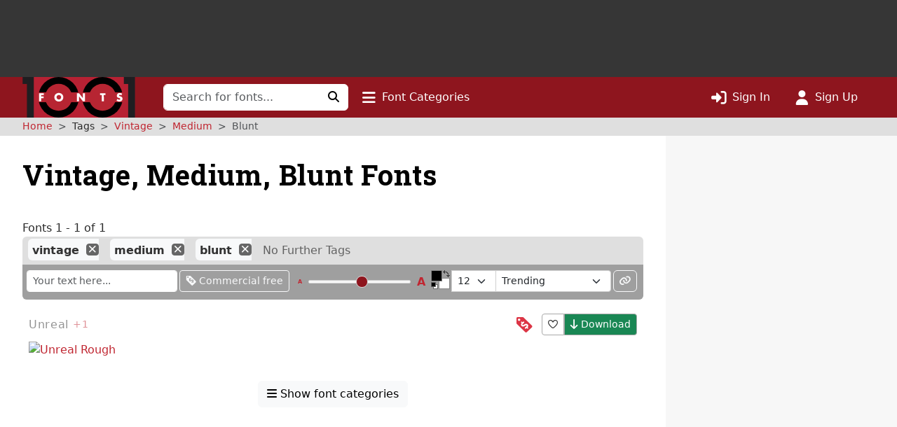

--- FILE ---
content_type: text/html; charset=utf-8
request_url: https://www.google.com/recaptcha/api2/aframe
body_size: 266
content:
<!DOCTYPE HTML><html><head><meta http-equiv="content-type" content="text/html; charset=UTF-8"></head><body><script nonce="pGNuL-Pd2S-HwVmByafgfQ">/** Anti-fraud and anti-abuse applications only. See google.com/recaptcha */ try{var clients={'sodar':'https://pagead2.googlesyndication.com/pagead/sodar?'};window.addEventListener("message",function(a){try{if(a.source===window.parent){var b=JSON.parse(a.data);var c=clients[b['id']];if(c){var d=document.createElement('img');d.src=c+b['params']+'&rc='+(localStorage.getItem("rc::a")?sessionStorage.getItem("rc::b"):"");window.document.body.appendChild(d);sessionStorage.setItem("rc::e",parseInt(sessionStorage.getItem("rc::e")||0)+1);localStorage.setItem("rc::h",'1769213259222');}}}catch(b){}});window.parent.postMessage("_grecaptcha_ready", "*");}catch(b){}</script></body></html>

--- FILE ---
content_type: text/css
request_url: https://st.1001fonts.net/build/common/9152.bd139b95.css
body_size: 6746
content:
:root{--toastify-color-light:#fff;--toastify-color-dark:#121212;--toastify-color-info:#3498db;--toastify-color-success:#07bc0c;--toastify-color-warning:#f1c40f;--toastify-color-error:#e74c3c;--toastify-color-transparent:hsla(0,0%,100%,.7);--toastify-icon-color-info:var(--toastify-color-info);--toastify-icon-color-success:var(--toastify-color-success);--toastify-icon-color-warning:var(--toastify-color-warning);--toastify-icon-color-error:var(--toastify-color-error);--toastify-toast-width:320px;--toastify-toast-offset:16px;--toastify-toast-top:max(var(--toastify-toast-offset),env(safe-area-inset-top));--toastify-toast-right:max(var(--toastify-toast-offset),env(safe-area-inset-right));--toastify-toast-left:max(var(--toastify-toast-offset),env(safe-area-inset-left));--toastify-toast-bottom:max(var(--toastify-toast-offset),env(safe-area-inset-bottom));--toastify-toast-background:#fff;--toastify-toast-min-height:64px;--toastify-toast-max-height:800px;--toastify-toast-bd-radius:6px;--toastify-font-family:sans-serif;--toastify-z-index:9999;--toastify-text-color-light:#757575;--toastify-text-color-dark:#fff;--toastify-text-color-info:#fff;--toastify-text-color-success:#fff;--toastify-text-color-warning:#fff;--toastify-text-color-error:#fff;--toastify-spinner-color:#616161;--toastify-spinner-color-empty-area:#e0e0e0;--toastify-color-progress-light:linear-gradient(90deg,#4cd964,#5ac8fa,#007aff,#34aadc,#5856d6,#ff2d55);--toastify-color-progress-dark:#bb86fc;--toastify-color-progress-info:var(--toastify-color-info);--toastify-color-progress-success:var(--toastify-color-success);--toastify-color-progress-warning:var(--toastify-color-warning);--toastify-color-progress-error:var(--toastify-color-error);--toastify-color-progress-bgo:0.2}.Toastify__toast-container{box-sizing:border-box;color:#fff;padding:4px;position:fixed;-webkit-transform:translateZ(var(--toastify-z-index));width:var(--toastify-toast-width);z-index:var(--toastify-z-index)}.Toastify__toast-container--top-left{left:var(--toastify-toast-left);top:var(--toastify-toast-top)}.Toastify__toast-container--top-center{left:50%;top:var(--toastify-toast-top);transform:translateX(-50%)}.Toastify__toast-container--top-right{right:var(--toastify-toast-right);top:var(--toastify-toast-top)}.Toastify__toast-container--bottom-left{bottom:var(--toastify-toast-bottom);left:var(--toastify-toast-left)}.Toastify__toast-container--bottom-center{bottom:var(--toastify-toast-bottom);left:50%;transform:translateX(-50%)}.Toastify__toast-container--bottom-right{bottom:var(--toastify-toast-bottom);right:var(--toastify-toast-right)}@media only screen and (max-width:480px){.Toastify__toast-container{left:env(safe-area-inset-left);margin:0;padding:0;width:100vw}.Toastify__toast-container--top-center,.Toastify__toast-container--top-left,.Toastify__toast-container--top-right{top:env(safe-area-inset-top);transform:translateX(0)}.Toastify__toast-container--bottom-center,.Toastify__toast-container--bottom-left,.Toastify__toast-container--bottom-right{bottom:env(safe-area-inset-bottom);transform:translateX(0)}.Toastify__toast-container--rtl{left:auto;right:env(safe-area-inset-right)}}.Toastify__toast{--y:0;border-radius:var(--toastify-toast-bd-radius);box-shadow:0 4px 12px rgba(0,0,0,.1);box-sizing:border-box;cursor:default;direction:ltr;display:flex;font-family:var(--toastify-font-family);justify-content:space-between;margin-bottom:1rem;max-height:var(--toastify-toast-max-height);min-height:var(--toastify-toast-min-height);overflow:hidden;padding:8px;position:relative;touch-action:none;z-index:0}.Toastify__toast--stacked{position:absolute;transform:translate3d(0,var(--y),0) scale(var(--s));transition:transform .3s;width:100%}.Toastify__toast--stacked[data-collapsed] .Toastify__close-button,.Toastify__toast--stacked[data-collapsed] .Toastify__toast-body{transition:opacity .1s}.Toastify__toast--stacked[data-collapsed=false]{overflow:visible}.Toastify__toast--stacked[data-collapsed=true]:not(:last-child)>*{opacity:0}.Toastify__toast--stacked:after{bottom:100%;content:"";height:calc(var(--g)*1px);left:0;position:absolute;right:0}.Toastify__toast--stacked[data-pos=top]{top:0}.Toastify__toast--stacked[data-pos=bot]{bottom:0}.Toastify__toast--stacked[data-pos=bot].Toastify__toast--stacked:before{transform-origin:top}.Toastify__toast--stacked[data-pos=top].Toastify__toast--stacked:before{transform-origin:bottom}.Toastify__toast--stacked:before{bottom:0;content:"";height:100%;left:0;position:absolute;right:0;transform:scaleY(3);z-index:-1}.Toastify__toast--rtl{direction:rtl}.Toastify__toast--close-on-click{cursor:pointer}.Toastify__toast-body{align-items:center;display:flex;flex:1 1 auto;margin:auto 0;padding:6px}.Toastify__toast-body>div:last-child{flex:1;word-break:break-word}.Toastify__toast-icon{display:flex;flex-shrink:0;margin-inline-end:10px;width:20px}.Toastify--animate{animation-duration:.5s;animation-fill-mode:both}.Toastify--animate-icon{animation-duration:.3s;animation-fill-mode:both}@media only screen and (max-width:480px){.Toastify__toast{border-radius:0;margin-bottom:0}}.Toastify__toast-theme--dark{background:var(--toastify-color-dark);color:var(--toastify-text-color-dark)}.Toastify__toast-theme--colored.Toastify__toast--default,.Toastify__toast-theme--light{background:var(--toastify-color-light);color:var(--toastify-text-color-light)}.Toastify__toast-theme--colored.Toastify__toast--info{background:var(--toastify-color-info);color:var(--toastify-text-color-info)}.Toastify__toast-theme--colored.Toastify__toast--success{background:var(--toastify-color-success);color:var(--toastify-text-color-success)}.Toastify__toast-theme--colored.Toastify__toast--warning{background:var(--toastify-color-warning);color:var(--toastify-text-color-warning)}.Toastify__toast-theme--colored.Toastify__toast--error{background:var(--toastify-color-error);color:var(--toastify-text-color-error)}.Toastify__progress-bar-theme--light{background:var(--toastify-color-progress-light)}.Toastify__progress-bar-theme--dark{background:var(--toastify-color-progress-dark)}.Toastify__progress-bar--info{background:var(--toastify-color-progress-info)}.Toastify__progress-bar--success{background:var(--toastify-color-progress-success)}.Toastify__progress-bar--warning{background:var(--toastify-color-progress-warning)}.Toastify__progress-bar--error{background:var(--toastify-color-progress-error)}.Toastify__progress-bar-theme--colored.Toastify__progress-bar--error,.Toastify__progress-bar-theme--colored.Toastify__progress-bar--info,.Toastify__progress-bar-theme--colored.Toastify__progress-bar--success,.Toastify__progress-bar-theme--colored.Toastify__progress-bar--warning{background:var(--toastify-color-transparent)}.Toastify__close-button{align-self:flex-start;background:transparent;border:none;color:#fff;cursor:pointer;opacity:.7;outline:none;padding:0;transition:.3s ease;z-index:1}.Toastify__close-button--light{color:#000;opacity:.3}.Toastify__close-button>svg{fill:currentColor;height:16px;width:14px}.Toastify__close-button:focus,.Toastify__close-button:hover{opacity:1}@keyframes Toastify__trackProgress{0%{transform:scaleX(1)}to{transform:scaleX(0)}}.Toastify__progress-bar{border-bottom-left-radius:var(--toastify-toast-bd-radius);bottom:0;height:100%;left:0;opacity:.7;position:absolute;transform-origin:left;width:100%;z-index:var(--toastify-z-index)}.Toastify__progress-bar--animated{animation:Toastify__trackProgress linear 1 forwards}.Toastify__progress-bar--controlled{transition:transform .2s}.Toastify__progress-bar--rtl{border-bottom-left-radius:0;border-bottom-right-radius:var(--toastify-toast-bd-radius);left:auto;right:0;transform-origin:right}.Toastify__progress-bar--wrp{border-bottom-left-radius:var(--toastify-toast-bd-radius);bottom:0;height:5px;left:0;position:absolute;width:100%}.Toastify__progress-bar--wrp[data-hidden=true]{opacity:0}.Toastify__progress-bar--bg{height:100%;opacity:var(--toastify-color-progress-bgo);width:100%}.Toastify__spinner{animation:Toastify__spin .65s linear infinite;border:2px solid;border-color:var(--toastify-spinner-color-empty-area);border-radius:100%;border-right-color:var(--toastify-spinner-color);box-sizing:border-box;height:20px;width:20px}@keyframes Toastify__bounceInRight{0%,60%,75%,90%,to{animation-timing-function:cubic-bezier(.215,.61,.355,1)}0%{opacity:0;transform:translate3d(3000px,0,0)}60%{opacity:1;transform:translate3d(-25px,0,0)}75%{transform:translate3d(10px,0,0)}90%{transform:translate3d(-5px,0,0)}to{transform:none}}@keyframes Toastify__bounceOutRight{20%{opacity:1;transform:translate3d(-20px,var(--y),0)}to{opacity:0;transform:translate3d(2000px,var(--y),0)}}@keyframes Toastify__bounceInLeft{0%,60%,75%,90%,to{animation-timing-function:cubic-bezier(.215,.61,.355,1)}0%{opacity:0;transform:translate3d(-3000px,0,0)}60%{opacity:1;transform:translate3d(25px,0,0)}75%{transform:translate3d(-10px,0,0)}90%{transform:translate3d(5px,0,0)}to{transform:none}}@keyframes Toastify__bounceOutLeft{20%{opacity:1;transform:translate3d(20px,var(--y),0)}to{opacity:0;transform:translate3d(-2000px,var(--y),0)}}@keyframes Toastify__bounceInUp{0%,60%,75%,90%,to{animation-timing-function:cubic-bezier(.215,.61,.355,1)}0%{opacity:0;transform:translate3d(0,3000px,0)}60%{opacity:1;transform:translate3d(0,-20px,0)}75%{transform:translate3d(0,10px,0)}90%{transform:translate3d(0,-5px,0)}to{transform:translateZ(0)}}@keyframes Toastify__bounceOutUp{20%{transform:translate3d(0,calc(var(--y) - 10px),0)}40%,45%{opacity:1;transform:translate3d(0,calc(var(--y) + 20px),0)}to{opacity:0;transform:translate3d(0,-2000px,0)}}@keyframes Toastify__bounceInDown{0%,60%,75%,90%,to{animation-timing-function:cubic-bezier(.215,.61,.355,1)}0%{opacity:0;transform:translate3d(0,-3000px,0)}60%{opacity:1;transform:translate3d(0,25px,0)}75%{transform:translate3d(0,-10px,0)}90%{transform:translate3d(0,5px,0)}to{transform:none}}@keyframes Toastify__bounceOutDown{20%{transform:translate3d(0,calc(var(--y) - 10px),0)}40%,45%{opacity:1;transform:translate3d(0,calc(var(--y) + 20px),0)}to{opacity:0;transform:translate3d(0,2000px,0)}}.Toastify__bounce-enter--bottom-left,.Toastify__bounce-enter--top-left{animation-name:Toastify__bounceInLeft}.Toastify__bounce-enter--bottom-right,.Toastify__bounce-enter--top-right{animation-name:Toastify__bounceInRight}.Toastify__bounce-enter--top-center{animation-name:Toastify__bounceInDown}.Toastify__bounce-enter--bottom-center{animation-name:Toastify__bounceInUp}.Toastify__bounce-exit--bottom-left,.Toastify__bounce-exit--top-left{animation-name:Toastify__bounceOutLeft}.Toastify__bounce-exit--bottom-right,.Toastify__bounce-exit--top-right{animation-name:Toastify__bounceOutRight}.Toastify__bounce-exit--top-center{animation-name:Toastify__bounceOutUp}.Toastify__bounce-exit--bottom-center{animation-name:Toastify__bounceOutDown}@keyframes Toastify__zoomIn{0%{opacity:0;transform:scale3d(.3,.3,.3)}50%{opacity:1}}@keyframes Toastify__zoomOut{0%{opacity:1}50%{opacity:0;transform:translate3d(0,var(--y),0) scale3d(.3,.3,.3)}to{opacity:0}}.Toastify__zoom-enter{animation-name:Toastify__zoomIn}.Toastify__zoom-exit{animation-name:Toastify__zoomOut}@keyframes Toastify__flipIn{0%{animation-timing-function:ease-in;opacity:0;transform:perspective(400px) rotateX(90deg)}40%{animation-timing-function:ease-in;transform:perspective(400px) rotateX(-20deg)}60%{opacity:1;transform:perspective(400px) rotateX(10deg)}80%{transform:perspective(400px) rotateX(-5deg)}to{transform:perspective(400px)}}@keyframes Toastify__flipOut{0%{transform:translate3d(0,var(--y),0) perspective(400px)}30%{opacity:1;transform:translate3d(0,var(--y),0) perspective(400px) rotateX(-20deg)}to{opacity:0;transform:translate3d(0,var(--y),0) perspective(400px) rotateX(90deg)}}.Toastify__flip-enter{animation-name:Toastify__flipIn}.Toastify__flip-exit{animation-name:Toastify__flipOut}@keyframes Toastify__slideInRight{0%{transform:translate3d(110%,0,0);visibility:visible}to{transform:translate3d(0,var(--y),0)}}@keyframes Toastify__slideInLeft{0%{transform:translate3d(-110%,0,0);visibility:visible}to{transform:translate3d(0,var(--y),0)}}@keyframes Toastify__slideInUp{0%{transform:translate3d(0,110%,0);visibility:visible}to{transform:translate3d(0,var(--y),0)}}@keyframes Toastify__slideInDown{0%{transform:translate3d(0,-110%,0);visibility:visible}to{transform:translate3d(0,var(--y),0)}}@keyframes Toastify__slideOutRight{0%{transform:translate3d(0,var(--y),0)}to{transform:translate3d(110%,var(--y),0);visibility:hidden}}@keyframes Toastify__slideOutLeft{0%{transform:translate3d(0,var(--y),0)}to{transform:translate3d(-110%,var(--y),0);visibility:hidden}}@keyframes Toastify__slideOutDown{0%{transform:translate3d(0,var(--y),0)}to{transform:translate3d(0,500px,0);visibility:hidden}}@keyframes Toastify__slideOutUp{0%{transform:translate3d(0,var(--y),0)}to{transform:translate3d(0,-500px,0);visibility:hidden}}.Toastify__slide-enter--bottom-left,.Toastify__slide-enter--top-left{animation-name:Toastify__slideInLeft}.Toastify__slide-enter--bottom-right,.Toastify__slide-enter--top-right{animation-name:Toastify__slideInRight}.Toastify__slide-enter--top-center{animation-name:Toastify__slideInDown}.Toastify__slide-enter--bottom-center{animation-name:Toastify__slideInUp}.Toastify__slide-exit--bottom-left,.Toastify__slide-exit--top-left{animation-duration:.3s;animation-name:Toastify__slideOutLeft;animation-timing-function:ease-in}.Toastify__slide-exit--bottom-right,.Toastify__slide-exit--top-right{animation-duration:.3s;animation-name:Toastify__slideOutRight;animation-timing-function:ease-in}.Toastify__slide-exit--top-center{animation-duration:.3s;animation-name:Toastify__slideOutUp;animation-timing-function:ease-in}.Toastify__slide-exit--bottom-center{animation-duration:.3s;animation-name:Toastify__slideOutDown;animation-timing-function:ease-in}@keyframes Toastify__spin{0%{transform:rotate(0deg)}to{transform:rotate(1turn)}}:root{--f-spinner-width:36px;--f-spinner-height:36px;--f-spinner-color-1:rgba(0,0,0,.1);--f-spinner-color-2:rgba(17,24,28,.8);--f-spinner-stroke:2.75}.f-spinner{height:var(--f-spinner-height);margin:auto;padding:0;width:var(--f-spinner-width)}.f-spinner svg{animation:f-spinner-rotate 2s linear infinite;height:100%;vertical-align:top;width:100%}.f-spinner svg *{stroke-width:var(--f-spinner-stroke);fill:none}.f-spinner svg :first-child{stroke:var(--f-spinner-color-1)}.f-spinner svg :last-child{stroke:var(--f-spinner-color-2);animation:f-spinner-dash 2s ease-in-out infinite}@keyframes f-spinner-rotate{to{transform:rotate(1turn)}}@keyframes f-spinner-dash{0%{stroke-dasharray:1,150;stroke-dashoffset:0}50%{stroke-dasharray:90,150;stroke-dashoffset:-35}to{stroke-dasharray:90,150;stroke-dashoffset:-124}}.f-throwOutUp{animation:var(--f-throw-out-duration,.175s) ease-out both f-throwOutUp}.f-throwOutDown{animation:var(--f-throw-out-duration,.175s) ease-out both f-throwOutDown}@keyframes f-throwOutUp{to{opacity:0;transform:translate3d(0,calc(var(--f-throw-out-distance, 150px)*-1),0)}}@keyframes f-throwOutDown{to{opacity:0;transform:translate3d(0,var(--f-throw-out-distance,150px),0)}}.f-zoomInUp{animation:var(--f-transition-duration,.2s) ease .1s both f-zoomInUp}.f-zoomOutDown{animation:var(--f-transition-duration,.2s) ease both f-zoomOutDown}@keyframes f-zoomInUp{0%{opacity:0;transform:scale(.975) translate3d(0,16px,0)}to{opacity:1;transform:scale(1) translateZ(0)}}@keyframes f-zoomOutDown{to{opacity:0;transform:scale(.975) translate3d(0,16px,0)}}.f-fadeIn{animation:var(--f-transition-duration,.2s) var(--f-transition-easing,ease) var(--f-transition-delay,0s) both f-fadeIn;z-index:2}.f-fadeOut{animation:var(--f-transition-duration,.2s) var(--f-transition-easing,ease) var(--f-transition-delay,0s) both f-fadeOut;z-index:1}@keyframes f-fadeIn{0%{opacity:0}to{opacity:1}}@keyframes f-fadeOut{to{opacity:0}}.f-fadeFastIn{animation:var(--f-transition-duration,.2s) ease-out both f-fadeFastIn;z-index:2}.f-fadeFastOut{animation:var(--f-transition-duration,.1s) ease-out both f-fadeFastOut;z-index:2}@keyframes f-fadeFastIn{0%{opacity:.75}to{opacity:1}}@keyframes f-fadeFastOut{to{opacity:0}}.f-fadeSlowIn{animation:var(--f-transition-duration,.5s) ease both f-fadeSlowIn;z-index:2}.f-fadeSlowOut{animation:var(--f-transition-duration,.5s) ease both f-fadeSlowOut;z-index:1}@keyframes f-fadeSlowIn{0%{opacity:0}to{opacity:1}}@keyframes f-fadeSlowOut{to{opacity:0}}.f-crossfadeIn{animation:var(--f-transition-duration,.2s) ease-out both f-crossfadeIn;z-index:2}.f-crossfadeOut{animation:calc(var(--f-transition-duration, .2s)*.5) linear .1s both f-crossfadeOut;z-index:1}@keyframes f-crossfadeIn{0%{opacity:0}to{opacity:1}}@keyframes f-crossfadeOut{to{opacity:0}}.f-slideIn.from-next{animation:var(--f-transition-duration,.85s) cubic-bezier(.16,1,.3,1) f-slideInNext}.f-slideIn.from-prev{animation:var(--f-transition-duration,.85s) cubic-bezier(.16,1,.3,1) f-slideInPrev}.f-slideOut.to-next{animation:var(--f-transition-duration,.85s) cubic-bezier(.16,1,.3,1) f-slideOutNext}.f-slideOut.to-prev{animation:var(--f-transition-duration,.85s) cubic-bezier(.16,1,.3,1) f-slideOutPrev}@keyframes f-slideInPrev{0%{transform:translateX(100%)}to{transform:translateZ(0)}}@keyframes f-slideInNext{0%{transform:translateX(-100%)}to{transform:translateZ(0)}}@keyframes f-slideOutNext{to{transform:translateX(-100%)}}@keyframes f-slideOutPrev{to{transform:translateX(100%)}}.f-classicIn.from-next{animation:var(--f-transition-duration,.85s) cubic-bezier(.16,1,.3,1) f-classicInNext;z-index:2}.f-classicIn.from-prev{animation:var(--f-transition-duration,.85s) cubic-bezier(.16,1,.3,1) f-classicInPrev;z-index:2}.f-classicOut.to-next{animation:var(--f-transition-duration,.85s) cubic-bezier(.16,1,.3,1) f-classicOutNext;z-index:1}.f-classicOut.to-prev{animation:var(--f-transition-duration,.85s) cubic-bezier(.16,1,.3,1) f-classicOutPrev;z-index:1}@keyframes f-classicInNext{0%{opacity:0;transform:translateX(-75px)}to{opacity:1;transform:translateZ(0)}}@keyframes f-classicInPrev{0%{opacity:0;transform:translateX(75px)}to{opacity:1;transform:translateZ(0)}}@keyframes f-classicOutNext{to{opacity:0;transform:translateX(-75px)}}@keyframes f-classicOutPrev{to{opacity:0;transform:translateX(75px)}}:root{--f-button-width:40px;--f-button-height:40px;--f-button-border:0;--f-button-border-radius:0;--f-button-color:#374151;--f-button-bg:#f8f8f8;--f-button-hover-bg:#e0e0e0;--f-button-active-bg:#d0d0d0;--f-button-shadow:none;--f-button-transition:all 0.15s ease;--f-button-transform:none;--f-button-svg-width:20px;--f-button-svg-height:20px;--f-button-svg-stroke-width:1.5;--f-button-svg-fill:none;--f-button-svg-filter:none;--f-button-svg-disabled-opacity:0.65}.f-button{align-items:center;background:var(--f-button-bg);border:var(--f-button-border);border-radius:var(--f-button-border-radius);box-shadow:var(--f-button-shadow);box-sizing:content-box;color:var(--f-button-color);cursor:pointer;display:flex;height:var(--f-button-height);justify-content:center;margin:0;padding:0;pointer-events:all;position:relative;transition:var(--f-button-transition);width:var(--f-button-width)}@media(hover:hover){.f-button:hover:not([disabled]){background-color:var(--f-button-hover-bg);color:var(--f-button-hover-color)}}.f-button:active:not([disabled]){background-color:var(--f-button-active-bg)}.f-button:focus:not(:focus-visible){outline:none}.f-button:focus-visible{box-shadow:inset 0 0 0 var(--f-button-outline,2px) var(--f-button-outline-color,var(--f-button-color));outline:none}.f-button svg{height:var(--f-button-svg-height);width:var(--f-button-svg-width);fill:var(--f-button-svg-fill);stroke:currentColor;stroke-width:var(--f-button-svg-stroke-width);stroke-linecap:round;stroke-linejoin:round;filter:var(--f-button-svg-filter);pointer-events:none;transform:var(--f-button-transform);transition:opacity .15s ease}.f-button[disabled]{cursor:default}.f-button[disabled] svg{opacity:var(--f-button-svg-disabled-opacity)}.f-carousel__nav .f-button.is-next,.f-carousel__nav .f-button.is-prev,.fancybox__nav .f-button.is-next,.fancybox__nav .f-button.is-prev{position:absolute;z-index:1}.is-horizontal .f-carousel__nav .f-button.is-next,.is-horizontal .f-carousel__nav .f-button.is-prev,.is-horizontal .fancybox__nav .f-button.is-next,.is-horizontal .fancybox__nav .f-button.is-prev{top:50%;transform:translateY(-50%)}.is-horizontal .f-carousel__nav .f-button.is-prev,.is-horizontal .fancybox__nav .f-button.is-prev{left:var(--f-button-prev-pos)}.is-horizontal .f-carousel__nav .f-button.is-next,.is-horizontal .fancybox__nav .f-button.is-next{right:var(--f-button-next-pos)}.is-horizontal.is-rtl .f-carousel__nav .f-button.is-prev,.is-horizontal.is-rtl .fancybox__nav .f-button.is-prev{left:auto;right:var(--f-button-next-pos)}.is-horizontal.is-rtl .f-carousel__nav .f-button.is-next,.is-horizontal.is-rtl .fancybox__nav .f-button.is-next{left:var(--f-button-prev-pos);right:auto}.is-vertical .f-carousel__nav .f-button.is-next,.is-vertical .f-carousel__nav .f-button.is-prev,.is-vertical .fancybox__nav .f-button.is-next,.is-vertical .fancybox__nav .f-button.is-prev{left:50%;top:auto;transform:translateX(-50%)}.is-vertical .f-carousel__nav .f-button.is-prev,.is-vertical .fancybox__nav .f-button.is-prev{top:var(--f-button-next-pos)}.is-vertical .f-carousel__nav .f-button.is-next,.is-vertical .fancybox__nav .f-button.is-next{bottom:var(--f-button-next-pos)}.is-vertical .f-carousel__nav .f-button.is-next svg,.is-vertical .f-carousel__nav .f-button.is-prev svg,.is-vertical .fancybox__nav .f-button.is-next svg,.is-vertical .fancybox__nav .f-button.is-prev svg{transform:rotate(90deg)}.f-carousel__nav .f-button:disabled,.fancybox__nav .f-button:disabled{pointer-events:none}html.with-fancybox{overflow:visible;scroll-behavior:auto;width:auto}html.with-fancybox body{touch-action:none}html.with-fancybox body.hide-scrollbar{margin-right:calc(var(--fancybox-body-margin, 0px) + var(--fancybox-scrollbar-compensate, 0px));overflow:hidden!important;overscroll-behavior-y:none;width:auto}.fancybox__container{--fancybox-color:#dbdbdb;--fancybox-hover-color:#fff;--fancybox-bg:rgba(24,24,27,.98);--fancybox-slide-gap:10px;--f-spinner-width:50px;--f-spinner-height:50px;--f-spinner-color-1:hsla(0,0%,100%,.1);--f-spinner-color-2:#bbb;--f-spinner-stroke:3.65;bottom:0;box-sizing:border-box;color:#f8f8f8;direction:ltr;display:flex;flex-direction:column;left:0;margin:0;padding:0;position:fixed;right:0;top:0;-webkit-tap-highlight-color:rgba(0,0,0,0);outline:none;overflow:visible;transform-origin:top left;z-index:var(--fancybox-zIndex,1050);-webkit-text-size-adjust:100%;text-size-adjust:100%;overscroll-behavior-y:contain}.fancybox__container *,.fancybox__container :after,.fancybox__container :before{box-sizing:inherit}.fancybox__container::backdrop{background-color:transparent}.fancybox__backdrop{background:var(--fancybox-bg);bottom:0;left:0;opacity:var(--fancybox-opacity,1);position:fixed;right:0;top:0;will-change:opacity;z-index:-1}.fancybox__carousel{box-sizing:border-box;flex:1;min-height:0;overflow-x:clip;overflow-y:visible;position:relative;z-index:10}.fancybox__viewport{height:100%;width:100%}.fancybox__viewport.is-draggable{cursor:move;cursor:grab}.fancybox__viewport.is-dragging{cursor:move;cursor:grabbing}.fancybox__track{display:flex;height:100%;margin:0 auto}.fancybox__slide{align-items:center;backface-visibility:hidden;display:flex;flex:0 0 auto;flex-direction:column;height:100%;margin:0 var(--fancybox-slide-gap) 0 0;overflow:auto;overscroll-behavior:contain;padding:4px;position:relative;transform:translateZ(0);width:100%}.fancybox__container:not(.is-compact) .fancybox__slide.has-close-btn{padding-top:40px}.fancybox__slide.has-html5video,.fancybox__slide.has-iframe,.fancybox__slide.has-image,.fancybox__slide.has-video{overflow:hidden}.fancybox__slide.has-image.is-animating,.fancybox__slide.has-image.is-selected{overflow:visible}.fancybox__slide:after,.fancybox__slide:before{content:"";flex:0 0 0;margin:auto}.fancybox__backdrop:empty,.fancybox__slide:empty,.fancybox__track:empty,.fancybox__viewport:empty{display:block}.fancybox__content{align-self:center;background:var(--fancybox-content-bg,#fff);border-radius:0;color:var(--fancybox-content-color,#374151);cursor:default;display:flex;flex-direction:column;margin:0;max-width:100%;padding:2rem;position:relative;z-index:20}.is-loading .fancybox__content{opacity:0}.is-draggable .fancybox__content{cursor:move;cursor:grab}.can-zoom_in .fancybox__content{cursor:zoom-in}.can-zoom_out .fancybox__content{cursor:zoom-out}.is-dragging .fancybox__content{cursor:move;cursor:grabbing}.fancybox__content [contenteditable],.fancybox__content [data-selectable]{cursor:auto}.fancybox__slide.has-image>.fancybox__content{backface-visibility:hidden;background:transparent;background-position:50%;background-repeat:no-repeat;background-size:contain;min-height:1px;padding:0;transform:translateZ(0);transition:none}.fancybox__slide.has-image>.fancybox__content>picture>img{height:auto;max-height:100%;width:100%}.is-animating .fancybox__content,.is-dragging .fancybox__content{will-change:transform,width,height}.fancybox-image{display:block;filter:blur(0);height:100%;margin:auto;min-height:0;-o-object-fit:contain;object-fit:contain;-webkit-user-select:none;-moz-user-select:none;user-select:none;width:100%}.fancybox__caption{align-self:center;color:var(--fancybox-color,currentColor);cursor:auto;flex-shrink:0;line-height:1.375;margin:0;max-width:100%;opacity:var(--fancybox-opacity,1);overflow-wrap:anywhere;padding:14px 0 4px;visibility:visible}.is-closing .fancybox__caption,.is-loading .fancybox__caption{opacity:0;visibility:hidden}.is-compact .fancybox__caption{padding-bottom:0}.f-button.is-close-btn{--f-button-svg-stroke-width:2;position:absolute;right:8px;top:0;z-index:40}.fancybox__content>.f-button.is-close-btn{--f-button-width:34px;--f-button-height:34px;--f-button-border-radius:4px;--f-button-color:var(--fancybox-color,#fff);--f-button-hover-color:var(--fancybox-color,#fff);--f-button-bg:transparent;--f-button-hover-bg:transparent;--f-button-active-bg:transparent;--f-button-svg-width:22px;--f-button-svg-height:22px;opacity:.75;position:absolute;right:0;top:-38px}.is-loading .fancybox__content>.f-button.is-close-btn{visibility:hidden}.is-zooming-out .fancybox__content>.f-button.is-close-btn{visibility:hidden}.fancybox__content>.f-button.is-close-btn:hover{opacity:1}.fancybox__footer{margin:0;padding:0;position:relative}.fancybox__footer .fancybox__caption{opacity:var(--fancybox-opacity,1);padding:24px;transition:all .25s ease;width:100%}.is-compact .fancybox__footer{background:rgba(24,24,27,.5);bottom:0;left:0;position:absolute;right:0;z-index:20}.is-compact .fancybox__footer .fancybox__caption{padding:12px}.is-compact .fancybox__content>.f-button.is-close-btn{--f-button-border-radius:50%;--f-button-color:#fff;--f-button-hover-color:#fff;--f-button-outline-color:#000;--f-button-bg:rgba(0,0,0,.6);--f-button-active-bg:rgba(0,0,0,.6);--f-button-hover-bg:rgba(0,0,0,.6);--f-button-svg-width:18px;--f-button-svg-height:18px;--f-button-svg-filter:none;right:5px;top:5px}.fancybox__nav{--f-button-width:50px;--f-button-height:50px;--f-button-border:0;--f-button-border-radius:50%;--f-button-color:var(--fancybox-color);--f-button-hover-color:var(--fancybox-hover-color);--f-button-bg:transparent;--f-button-hover-bg:rgba(24,24,27,.3);--f-button-active-bg:rgba(24,24,27,.5);--f-button-shadow:none;--f-button-transition:all 0.15s ease;--f-button-transform:none;--f-button-svg-width:26px;--f-button-svg-height:26px;--f-button-svg-stroke-width:2.5;--f-button-svg-fill:none;--f-button-svg-filter:drop-shadow(1px 1px 1px rgba(24,24,27,.5));--f-button-svg-disabled-opacity:0.65;--f-button-next-pos:1rem;--f-button-prev-pos:1rem;opacity:var(--fancybox-opacity,1)}.fancybox__nav .f-button:before{bottom:-30px;content:"";left:-20px;position:absolute;right:-20px;top:-30px;z-index:1}.is-idle .fancybox__nav,.is-idle.is-compact .fancybox__footer{animation:f-fadeOut .15s ease-out both}.is-idle.is-compact .fancybox__footer{pointer-events:none}.fancybox__slide>.f-spinner{cursor:pointer;left:50%;margin:var(--f-spinner-top,calc(var(--f-spinner-width)*-.5)) 0 0 var(--f-spinner-left,calc(var(--f-spinner-height)*-.5));position:absolute;top:50%;z-index:30}.fancybox-protected{bottom:0;right:0}.fancybox-ghost,.fancybox-protected{left:0;position:absolute;top:0;-webkit-user-select:none;-moz-user-select:none;user-select:none;z-index:40}.fancybox-ghost{height:100%;min-height:0;-o-object-fit:contain;object-fit:contain;pointer-events:none;width:100%}.fancybox-focus-guard{opacity:0;outline:none;pointer-events:none;position:fixed}.fancybox__container:not([aria-hidden]){opacity:0}.fancybox__container.is-animated[aria-hidden=false] .fancybox__carousel>:not(.fancybox__viewport),.fancybox__container.is-animated[aria-hidden=false] .fancybox__slide>:not(.fancybox__content),.fancybox__container.is-animated[aria-hidden=false]>:not(.fancybox__backdrop,.fancybox__carousel){animation:var(--f-interface-enter-duration,.25s) ease .1s backwards f-fadeIn}.fancybox__container.is-animated[aria-hidden=false] .fancybox__backdrop{animation:var(--f-backdrop-enter-duration,.35s) ease backwards f-fadeIn}.fancybox__container.is-animated[aria-hidden=true] .fancybox__carousel>:not(.fancybox__viewport),.fancybox__container.is-animated[aria-hidden=true] .fancybox__slide>:not(.fancybox__content),.fancybox__container.is-animated[aria-hidden=true]>:not(.fancybox__backdrop,.fancybox__carousel){animation:var(--f-interface-exit-duration,.15s) ease forwards f-fadeOut}.fancybox__container.is-animated[aria-hidden=true] .fancybox__backdrop{animation:var(--f-backdrop-exit-duration,.35s) ease forwards f-fadeOut}.has-html5video .fancybox__content,.has-iframe .fancybox__content,.has-map .fancybox__content,.has-pdf .fancybox__content,.has-vimeo .fancybox__content,.has-youtube .fancybox__content{flex-shrink:1;max-width:100%;min-height:1px;overflow:visible}.has-iframe .fancybox__content,.has-map .fancybox__content,.has-pdf .fancybox__content{height:90%;width:calc(100% - 120px)}.fancybox__container.is-compact .has-iframe .fancybox__content,.fancybox__container.is-compact .has-map .fancybox__content,.fancybox__container.is-compact .has-pdf .fancybox__content{height:100%;width:100%}.has-html5video .fancybox__content,.has-vimeo .fancybox__content,.has-youtube .fancybox__content{height:540px;max-height:100%;max-width:100%;width:960px}.has-html5video .fancybox__content,.has-map .fancybox__content,.has-pdf .fancybox__content,.has-vimeo .fancybox__content,.has-youtube .fancybox__content{background:rgba(24,24,27,.9);color:#fff;padding:0}.has-map .fancybox__content{background:#e5e3df}.fancybox__html5video,.fancybox__iframe{background:transparent;border:0;display:block;height:100%;width:100%}.fancybox-placeholder{border:0!important;clip:rect(1px,1px,1px,1px)!important;clip-path:inset(50%)!important;height:1px!important;margin:-1px!important;overflow:hidden!important;padding:0!important;position:absolute!important;white-space:nowrap!important;width:1px!important}.f-carousel__thumbs{--f-thumb-width:96px;--f-thumb-height:72px;--f-thumb-outline:0;--f-thumb-outline-color:#5eb0ef;--f-thumb-opacity:1;--f-thumb-hover-opacity:1;--f-thumb-selected-opacity:1;--f-thumb-border-radius:2px;--f-thumb-offset:0px;--f-button-next-pos:0;--f-button-prev-pos:0}.f-carousel__thumbs.is-classic{--f-thumb-gap:8px;--f-thumb-opacity:0.5;--f-thumb-hover-opacity:1;--f-thumb-selected-opacity:1}.f-carousel__thumbs.is-modern{--f-thumb-gap:4px;--f-thumb-extra-gap:16px;--f-thumb-clip-width:46px}.f-thumbs{flex:0 0 auto;margin:0;overflow:hidden;position:relative;-webkit-tap-highlight-color:rgba(0,0,0,0);perspective:1000px;transform:translateZ(0);-webkit-user-select:none;-moz-user-select:none;user-select:none}.f-thumbs .f-spinner{background-image:linear-gradient(#ebeff2,#e2e8f0);border-radius:2px;height:100%;left:0;position:absolute;top:0;width:100%;z-index:-1}.f-thumbs .f-spinner svg{display:none}.f-thumbs.is-vertical{height:100%}.f-thumbs__viewport{height:auto;overflow:hidden;transform:translateZ(0);width:100%}.f-thumbs__track{display:flex}.f-thumbs__slide{align-items:center;box-sizing:content-box;cursor:pointer;display:flex;flex:0 0 auto;height:var(--f-thumb-height);justify-content:center;margin:0;overflow:visible;padding:0;position:relative;width:var(--f-thumb-width)}.f-thumbs__slide.is-loading img{opacity:0}.is-classic .f-thumbs__viewport{height:100%}.is-modern .f-thumbs__track{width:-moz-max-content;width:max-content}.is-modern .f-thumbs__track:before{bottom:0;content:"";cursor:pointer;left:calc((var(--f-thumb-clip-width, 0))*-.5);position:absolute;top:0;width:calc(var(--width, 0)*1px + var(--f-thumb-clip-width, 0))}.is-modern .f-thumbs__slide{pointer-events:none;transform:translate3d(calc(var(--shift, 0)*-1px),0,0);transition:none;width:var(--f-thumb-clip-width)}.is-modern.is-resting .f-thumbs__slide{transition:transform .33s ease}.is-modern.is-resting .f-thumbs__slide__button{transition:clip-path .33s ease}.is-using-tab .is-modern .f-thumbs__slide:focus-within{filter:drop-shadow(-1px 0 0 var(--f-thumb-outline-color)) drop-shadow(2px 0 0 var(--f-thumb-outline-color)) drop-shadow(0 -1px 0 var(--f-thumb-outline-color)) drop-shadow(0 2px 0 var(--f-thumb-outline-color))}.f-thumbs__slide__button{-webkit-appearance:none;-moz-appearance:none;appearance:none;background:transparent;border:0;border-radius:var(--f-thumb-border-radius);cursor:pointer;height:100%;margin:0 -100%;opacity:var(--f-thumb-opacity);outline:none;overflow:hidden;padding:0;pointer-events:auto;position:relative;touch-action:manipulation;transition:opacity .2s ease;width:var(--f-thumb-width)}.f-thumbs__slide__button:hover{opacity:var(--f-thumb-hover-opacity)}.f-thumbs__slide__button:focus:not(:focus-visible){outline:none}.f-thumbs__slide__button:focus-visible{opacity:var(--f-thumb-selected-opacity);outline:none}.is-modern .f-thumbs__slide__button{--clip-path:inset(0 calc((var(--f-thumb-width, 0) - var(--f-thumb-clip-width, 0))*(1 - var(--progress, 0))*0.5) round var(--f-thumb-border-radius,0));clip-path:var(--clip-path)}.is-classic .is-nav-selected .f-thumbs__slide__button{opacity:var(--f-thumb-selected-opacity)}.is-classic .is-nav-selected .f-thumbs__slide__button:after{animation:f-fadeIn .2s ease-out;border:var(--f-thumb-outline,0) solid var(--f-thumb-outline-color,transparent);border-radius:var(--f-thumb-border-radius);bottom:0;content:"";height:auto;left:0;position:absolute;right:0;top:0;z-index:10}.f-thumbs__slide__img{border-radius:var(--f-thumb-border-radius);bottom:0;box-sizing:border-box;height:100%;left:0;margin:0;-o-object-fit:cover;object-fit:cover;overflow:hidden;padding:var(--f-thumb-offset);pointer-events:none;position:absolute;right:0;top:0;width:100%}.f-thumbs.is-horizontal .f-thumbs__track{padding:8px 0 12px}.f-thumbs.is-horizontal .f-thumbs__slide{margin:0 var(--f-thumb-gap) 0 0}.f-thumbs.is-vertical .f-thumbs__track{flex-wrap:wrap;padding:0 8px}.f-thumbs.is-vertical .f-thumbs__slide{margin:0 0 var(--f-thumb-gap) 0}.fancybox__thumbs{--f-thumb-width:96px;--f-thumb-height:72px;--f-thumb-border-radius:2px;--f-thumb-outline:2px;--f-thumb-outline-color:#ededed;opacity:var(--fancybox-opacity,1);position:relative;transition:max-height .35s cubic-bezier(.23,1,.32,1)}.fancybox__thumbs.is-classic{--f-thumb-gap:8px;--f-thumb-opacity:0.5;--f-thumb-hover-opacity:1}.fancybox__thumbs.is-classic .f-spinner{background-image:linear-gradient(hsla(0,0%,100%,.1),hsla(0,0%,100%,.05))}.fancybox__thumbs.is-modern{--f-thumb-gap:4px;--f-thumb-extra-gap:16px;--f-thumb-clip-width:46px;--f-thumb-opacity:1;--f-thumb-hover-opacity:1}.fancybox__thumbs.is-modern .f-spinner{background-image:linear-gradient(hsla(0,0%,100%,.1),hsla(0,0%,100%,.05))}.fancybox__thumbs.is-horizontal{padding:0 var(--f-thumb-gap)}.fancybox__thumbs.is-vertical{padding:var(--f-thumb-gap) 0}.is-compact .fancybox__thumbs{--f-thumb-width:64px;--f-thumb-clip-width:32px;--f-thumb-height:48px;--f-thumb-extra-gap:10px}.fancybox__thumbs.is-masked{max-height:0!important}.is-closing .fancybox__thumbs{transition:none!important}.fancybox__toolbar{--f-progress-color:var(--fancybox-color,hsla(0,0%,100%,.94));--f-button-width:46px;--f-button-height:46px;--f-button-color:var(--fancybox-color);--f-button-hover-color:var(--fancybox-hover-color);--f-button-bg:rgba(24,24,27,.65);--f-button-hover-bg:rgba(70,70,73,.65);--f-button-active-bg:rgba(90,90,93,.65);--f-button-border-radius:0;--f-button-svg-width:24px;--f-button-svg-height:24px;--f-button-svg-stroke-width:1.5;--f-button-svg-filter:drop-shadow(1px 1px 1px rgba(24,24,27,.15));--f-button-svg-fill:none;--f-button-svg-disabled-opacity:0.65;color:var(--fancybox-color,currentColor);display:flex;flex-direction:row;font-family:-apple-system,BlinkMacSystemFont,Segoe UI Adjusted,Segoe UI,Liberation Sans,sans-serif;justify-content:space-between;margin:0;opacity:var(--fancybox-opacity,1);padding:0;pointer-events:none;text-shadow:var(--fancybox-toolbar-text-shadow,1px 1px 1px rgba(0,0,0,.5));z-index:20}.fancybox__toolbar :focus-visible{z-index:1}.fancybox__toolbar.is-absolute,.is-compact .fancybox__toolbar{left:0;position:absolute;right:0;top:0}.is-idle .fancybox__toolbar{animation:f-fadeOut .15s ease-out both;pointer-events:none}.fancybox__toolbar__column{align-content:flex-start;display:flex;flex-direction:row;flex-wrap:wrap}.fancybox__toolbar__column.is-left,.fancybox__toolbar__column.is-right{flex-basis:0;flex-grow:1}.fancybox__toolbar__column.is-right{display:flex;flex-wrap:nowrap;justify-content:flex-end}.fancybox__infobar{font-size:17px;font-variant-numeric:tabular-nums;line-height:var(--f-button-height);padding:0 5px;text-align:center;-webkit-font-smoothing:subpixel-antialiased;cursor:default;-webkit-user-select:none;-moz-user-select:none;user-select:none}.fancybox__infobar span{padding:0 5px}.fancybox__infobar:not(:first-child):not(:last-child){background:var(--f-button-bg)}[data-fancybox-toggle-slideshow]{position:relative}[data-fancybox-toggle-slideshow] .f-progress{height:100%;opacity:.3}[data-fancybox-toggle-slideshow] svg g:first-child{display:flex}[data-fancybox-toggle-slideshow] svg g:last-child{display:none}.has-slideshow [data-fancybox-toggle-slideshow] svg g:first-child{display:none}.has-slideshow [data-fancybox-toggle-slideshow] svg g:last-child{display:flex}[data-fancybox-toggle-fullscreen] svg g:first-child{display:flex}[data-fancybox-toggle-fullscreen] svg g:last-child{display:none}:fullscreen [data-fancybox-toggle-fullscreen] svg g:first-child{display:none}:fullscreen [data-fancybox-toggle-fullscreen] svg g:last-child{display:flex}.f-progress{background:var(--f-progress-color,var(--f-carousel-theme-color,#0091ff));height:3px;left:0;pointer-events:none;position:absolute;right:0;top:0;transform:scaleX(0);transform-origin:0;transition-property:transform;transition-timing-function:linear;-webkit-user-select:none;-moz-user-select:none;user-select:none;z-index:30}

--- FILE ---
content_type: application/javascript
request_url: https://st.1001fonts.net/build/common/9555.7f8aa3cf.js
body_size: 8700
content:
"use strict";(self.webpackChunk_1001fonts=self.webpackChunk_1001fonts||[]).push([[9555],{1714:(e,t,a)=>{a.r(t),a.d(t,{CharBox:()=>i});a(42762),a(62953);var r=a(96540),o=a(5556),n=a.n(o),s=a(17082);const i=(0,r.forwardRef)((e,t)=>{let{char:a,fontFamily:o,className:n,onClick:i,onDoubleClick:l,fontSize:c=s.defaultFontSize,onMouseEnter:d,onMouseLeave:u,onMouseDown:p,onMouseUp:h,disabled:f=!1,baseLabel:m=null,highlight:g=!1,tooltip:y="",inlineMessage:b=null}=e;const[E,v]=(0,r.useState)(!1),C=(0,r.useCallback)(()=>{v(!0),setTimeout(()=>v(!1),1e3)},[]);(0,r.useImperativeHandle)(t,()=>({showFeedback:C}),[C]);const S=(0,r.useCallback)(async()=>{try{await navigator.clipboard.writeText(a),C()}catch(e){console.error("Failed to copy character:",e)}},[a,C]),T=f?void 0:i||S;return r.createElement("div",{className:"char-box  ".concat(null!=n?n:"").trim(),onClick:T,onDoubleClick:l,onMouseEnter:d,onMouseLeave:u,role:"cell",title:y,onMouseDown:p,onMouseUp:h,style:g?{outline:"2px solid #0d6efd",position:"relative"}:{position:"relative"}},m&&r.createElement("div",{className:"group-base-label"},m),E&&r.createElement("div",{className:"copied-feedback"},"Copied!"),r.createElement("div",{className:"char-letter",style:{fontFamily:o,fontSize:c}},a),r.createElement("div",{className:"default-char"},a),b&&r.createElement("div",{className:"char-inline-message","data-testid":"char-inline-message"},b))});i.displayName="CharBox",i.propTypes={char:n().string.isRequired,fontFamily:n().string.isRequired,className:n().string,onClick:n().func,onDoubleClick:n().func,fontSize:n().number,onMouseEnter:n().func,onMouseLeave:n().func,onMouseDown:n().func,onMouseUp:n().func,disabled:n().bool,baseLabel:n().string,highlight:n().bool,tooltip:n().string,inlineMessage:n().string}},15028:(e,t,a)=>{a.d(t,{z:()=>s});var r=a(74692),o=a.n(r),n=a(74692);function s(e){e instanceof n||(e=o()(e)),e.find("img[data-src]").each(async(e,t)=>{const a=o()(t);a.attr("src",a.data("src")),a.on("load",()=>a.removeAttr("data-src"))})}},17082:(e,t,a)=>{a.r(t),a.d(t,{defaultFontSize:()=>y,destroy:()=>_,init:()=>k});a(62953);var r=a(96540),o=a(5338),n=a(5556),s=a.n(n),i=a(1761),l=a(25615),c=a(63211),d=a(1714),u=a(88032),p=a(83124),h=a(93007),f=a(42086),m=a(76595),g=a(12735);const y=48,b=(0,r.lazy)(()=>a.e(1150).then(a.bind(a,31150)).then(e=>({default:e.CharBoxEditor}))),E=(0,r.lazy)(()=>Promise.resolve().then(a.bind(a,91182)).then(e=>({default:e.CharmapAdminProvider}))),v=()=>r.createElement("div",{className:"d-flex mx-1 px-1 align-items-center"},r.createElement(f.BorderSpinner,{className:"me-1"}),m.z.trans("js.loading-charmap")),C=e=>{let{error:t}=e;return r.createElement(g.A,{className:"mx-1",variant:"danger"},"Error: ",t.message)};C.propTypes={error:s().object.isRequired};const S=e=>{let{niceId:t,isAdmin:a,charsPerPage:o}=e;return r.createElement(u.CharmapProvider,{niceId:t,isAdmin:a,charsPerPage:o},r.createElement(T,null))};S.propTypes={niceId:s().string.isRequired,isAdmin:s().bool.isRequired,charsPerPage:s().number.isRequired};const T=()=>{const{data:e,error:t,isPending:a,isAdmin:o,charsPerPage:n,niceId:s,fontSize:i}=(0,u.useCharmap)(),[f,m]=(0,r.useState)(n);(0,r.useEffect)(()=>()=>{e&&e.font&&(0,u.unloadFontFace)(e.font)},[e]);const g=(0,r.useCallback)(()=>{m(e=>e+n)},[n]);if(a&&!e)return r.createElement(v,null);if(t)return r.createElement(C,{error:t});const y=e.data,S=y.chars.slice(0,f);return r.createElement(r.Fragment,null,r.createElement(h.ConditionalWrapper,{condition:o,wrapper:e=>r.createElement(E,{niceId:s},e)},o&&r.createElement(p.CharmapAdminButtons,null),r.createElement(w,{chars:S},S.map((t,a)=>o?r.createElement(b,{key:a,char:t,fontFamily:e.fontFaceName,fontData:y,fontSize:i}):r.createElement(d.CharBox,{key:a,char:t,fontFamily:e.fontFaceName,fontSize:i}))),y.chars.length>f&&r.createElement("div",{className:"show-more-charmap"},r.createElement(l.A,{type:"button",id:"show-more-characters",variant:"secondary",onClick:g},r.createElement(c.FontawesomeIcon,{faIcon:"plus"})," Show more characters"))))},w=e=>{let{chars:t,children:a}=e;const{calculateFontSize:o}=(0,u.useCharmap)(),n=(0,r.useRef)(null),s=(0,r.useCallback)((e,t)=>{o(e,t)},[o]);return(0,r.useEffect)(()=>{t.length&&s(n.current,t)},[t,t.length,s]),r.createElement("div",{className:"charmap-container",ref:n},a)};w.propTypes={chars:s().arrayOf(s().string).isRequired,children:s().oneOfType([s().arrayOf(s().node),s().node]).isRequired};const k=e=>{const t=e.dataset.niceid,a=!!e.dataset.isAdmin,n=(0,i.intval)(e.dataset.charsPerPage,10),s=o.createRoot(e);return s.render(r.createElement(S,{niceId:t,isAdmin:a,charsPerPage:n})),s},_=e=>{e.unmount()}},57294:(e,t,a)=>{a.r(t),a.d(t,{calculateCharLetterFontSize:()=>r});a(27495);const r=function(e,t){let a=arguments.length>2&&void 0!==arguments[2]?arguments[2]:window;if(e.length===t.length){var r,o;let t=e.filter(e=>/[A-Za-z]/.test(e.textContent));0===t.length&&(t=e.filter(e=>e.textContent).slice(0,5));let n=0,s=0,i=null!==(r=t[0])&&void 0!==r?r:null,l=null!==(o=t[0])&&void 0!==o?o:null;t.forEach(e=>{n<e.offsetHeight&&(n=e.offsetHeight,i=e),s<e.offsetWidth&&(s=e.offsetWidth,l=e)});let c=parseFloat(a.getComputedStyle(i).fontSize);const d=.7;if(i.offsetHeight>d*i.parentNode.offsetHeight||l.offsetWidth>d*l.parentNode.offsetWidth)for(;i.offsetHeight>d*i.parentNode.offsetHeight||l.offsetWidth>d*l.parentNode.offsetWidth;)c--,i.style.fontSize=c+"px",l.style.fontSize=c+"px";else for(;i.offsetHeight<d*i.parentNode.offsetHeight&&l.offsetWidth<d*l.parentNode.offsetWidth;)if(c++,i.style.fontSize=c+"px",l.style.fontSize=c+"px",i.offsetHeight>d*i.parentNode.offsetHeight||l.offsetWidth>d*l.parentNode.offsetWidth){c--,i.style.fontSize=c+"px",l.style.fontSize=c+"px";break}return c}return 0}},68662:(e,t,a)=>{a.d(t,{$S:()=>C,Ah:()=>v,_h:()=>w,_t:()=>S,kp:()=>T});a(62953);var r=a(74692),o=a.n(r),n=(a(25792),a(72125),a(15028)),s=a(5519),i=a(95928);function l(e,t,a){return(t=function(e){var t=function(e,t){if("object"!=typeof e||!e)return e;var a=e[Symbol.toPrimitive];if(void 0!==a){var r=a.call(e,t||"default");if("object"!=typeof r)return r;throw new TypeError("@@toPrimitive must return a primitive value.")}return("string"===t?String:Number)(e)}(e,"string");return"symbol"==typeof t?t:t+""}(t))in e?Object.defineProperty(e,t,{value:a,enumerable:!0,configurable:!0,writable:!0}):e[t]=a,e}const c=e=>{s.o.dispatchEvent(i.A.UPDATE_ADDED_ILLUSTRATIONS_COUNT,e)},d={dots:!0,infinite:!0,focusOnSelect:!0,speed:300,slidesToShow:3,centerMode:!0,variableWidth:!0,responsive:[{breakpoint:2560,settings:{slidesToShow:1}}]};class u{constructor(){l(this,"init",()=>{if(this.carousel.length){this.initCarousel(),s.o.addEventListener(i.A.ILLUSTRATION_ADDED,e=>{this.addIllustration(e.data.carousel_item)}),s.o.addEventListener(i.A.ILLUSTRATION_DELETED,e=>{this.removeIllustration(e.data.id)}),s.o.addEventListener(i.A.ILLUSTRATION_REORDER,e=>{let{data:t}=e;return this.reorderSlides(t)});const e=o()(".illustration-manager");if(e.length){this.carousel.find(".slick-arrow,.slick-dots").hover(()=>{e.hide()},()=>{e.show()})}}}),l(this,"addIllustration",e=>{this.carousel.slick("unslick"),this.carousel.append(e),this.initCarousel(),this.carousel.slick("slickGoTo",0),c(1)}),l(this,"removeIllustration",e=>{this.carousel.slick("getSlick").$slides.each((t,a)=>{const r=o()(a),n=r.find("[data-illustration-id]");n.length&&n.data("illustrationId")===e&&this.carousel.slick("slickRemove",r.data("slickIndex"))}),c(-1),this.updateSlidesToShow()}),l(this,"updateSlidesToShow",()=>{const e=this.carousel.slick("slickGetOption","slidesToShow");this.carousel.find("img").length-1<=e&&this.carousel.slick("slickSetOption","slidesToShow",1,!0)}),l(this,"reorderSlides",e=>{let{newOrder:t}=e;this.carousel.slick("unslick");const a=this.carousel.find("[data-illustration-id]");this.carousel.empty();const r={};a.each((e,a)=>{const o=a.querySelector("img").alt.split(" ").at(-1),n=t.findIndex(e=>e===parseInt(o));r[n]=a});let o=Object.values(r);this.carousel.append(o),this.initCarousel(),this.carousel.slick("slickGoTo",0)})}get carousel(){return this._carousel||(this._carousel=o()(".carousel")),this._carousel}get numImages(){return this.carousel.find("img").length}initCarousel(){const e=function(e){let t=arguments.length>1&&void 0!==arguments[1]?arguments[1]:1;return Object.assign({},d,{slidesToShow:e>d.slidesToShow?d.slidesToShow:t})}(this.numImages);this.carousel.slick(e)}}var p=a(96604),h=a(17082),f=a(46134);const m=e=>o()(e.currentTarget),g=o()("#browsing-toolbar"),y="sticky";let b=!1,E=!1;function v(){b=!0}function C(){b=!1}function S(){return b}function T(){E=!0}function w(){return E}const k=e=>e.parent().find(".preview"),_=e=>{const t=k(m(e));if(g.hasClass("is-sticky")&&(e=>{const t=e.getBoundingClientRect();return t.top>=0&&t.left>=0&&t.bottom<=(window.innerHeight||document.documentElement.clientHeight)&&t.right<=(window.innerWidth||document.documentElement.clientWidth)})(t[0])){t.offset().top-o()(window).scrollTop()<=108&&(a=t.data("top")-108,o()("html, body").animate({scrollTop:a,easing:"linear",duration:400},0))}var a},O=e=>{const t=m(e);(0,n.z)(t),(e=>{const t=e.find(".typeface-charmap");if(t.length){const a=(0,h.init)(t[0]);e.data("charmapRoot",a)}})(t)},A=async()=>{const e=document.querySelectorAll(".typeface-extra-info");e.length&&[...e].map(e=>{var t;f.SD.getOrCreateInstance(e,{toggle:!1}),(t=k(o()(e))).data("top",t.offset().top),e.addEventListener("show.bs.collapse",e=>{O(e);const t=e.target.id,a=t.substring(t.indexOf("_")+1);o()("."+t+"_btn").addClass("button-active");const r=o()("."+t+"_triangle");r&&r.show(),document.querySelectorAll('.typeface-extra-info[data-ref="'.concat(a,'"]')).forEach(e=>{e.id!==t&&f.SD.getOrCreateInstance(e,{toggle:!1}).hide()})}),e.addEventListener("shown.bs.collapse",e=>P(m(e))),e.addEventListener("hide.bs.collapse",e=>{_(e);const t=e.target.id;o()("."+t+"_btn").removeClass("button-active");const a=o()("."+t+"_triangle");a&&a.hide()}),e.addEventListener("hidden.bs.collapse",e=>G(m(e))),e.addEventListener("hidden.bs.collapse",e=>(e=>{const t=e.find(".typeface-charmap"),a=e.data("charmapRoot");t.length&&a&&(0,h.destroy)(a)})(m(e)))})},P=e=>{k(e).addClass(y)},G=e=>{k(e).removeClass(y)};(new u).init(),Promise.all([a.e(3898),a.e(7246),a.e(1271),a.e(1963)]).then(a.bind(a,56287)).then(e=>{let{init:t}=e;t()}),Promise.all([a.e(3898),a.e(4130),a.e(1271),a.e(6877),a.e(9287),a.e(2166)]).then(a.bind(a,15623)).then(e=>{let{init:t}=e;t()}),Promise.all([a.e(3898),a.e(1143),a.e(4882)]).then(a.bind(a,54882)).then(e=>{let{init:t}=e;t()}),Promise.all([a.e(3898),a.e(6523)]).then(a.bind(a,66523)).then(e=>{let{init:t}=e;t("author-typefaces")}),Promise.all([a.e(197),a.e(7620)]).then(a.bind(a,17620)).then(e=>{let{init:t}=e;t()}),A(),(async()=>{const e=o()(".btn-download"),t="typeface-download";e.length&&(s.o.addEventListener(t,()=>{(0,p.m)("downloads_counter",!0,e=>{s.o.dispatchEvent(i.A.UPDATE_NUMBER_DOWNLOADS,e)})}),e.on("click",()=>s.o.dispatchEvent(t)))})()},83124:(e,t,a)=>{a.r(t),a.d(t,{CharmapAdminButtons:()=>m});var r=a(85064),o=a(70616),n=a(25615),s=a(96540),i=a(91182),l=a(88032),c=a(76595),d=a(36052),u=a(23524),p=a(53679),h=a(5556),f=a.n(h);const m=()=>{const{isPending:e}=(0,l.useCharmap)(),{clear:t,selected:a,updateDuplicate:n,updateDemo:u,updateIcon:p,updateUppercase:h,updateLowercase:f,updateSmallcap:m,updatePotentiallyBogus:y,updateValid:b,resetChars:E,groupMode:v,setGroupMode:C}=(0,i.useCharmapAdmin)();return(0,s.useEffect)(()=>{const e=e=>{if("g"!==e.key)if("Escape"!==e.key){if(a.length)switch(e.key){case"b":n();break;case"d":u();break;case"i":p();break;case"u":h();break;case"l":f();break;case"s":m();break;case"v":b();break;case"n":y();break;case"c":E()}}else v?C(!1):a.length&&t();else C(!v)};return document.addEventListener("keydown",e),()=>{document.removeEventListener("keydown",e)}},[t,v,E,a.length,C,n,u,p,h,f,m,y,b]),s.createElement(r.A,{className:"charmap-admin-buttons"},s.createElement(o.A,{className:"ms-1 mx-1"},s.createElement(g,{id:"duplicate-btn",variant:"danger",onClick:n,disabled:e,text:c.z.trans("font-details.charmaps.editor.buttons.duplicate.text"),tooltip:c.z.trans("font-details.charmaps.editor.buttons.duplicate.tooltip")}),s.createElement(g,{id:"demo-btn",variant:"secondary",onClick:u,disabled:e,text:c.z.trans("font-details.charmaps.editor.buttons.demo.text"),tooltip:c.z.trans("font-details.charmaps.editor.buttons.demo.tooltip")}),s.createElement(g,{id:"icon-btn",onClick:p,disabled:e,text:c.z.trans("font-details.charmaps.editor.buttons.icon.text"),tooltip:c.z.trans("font-details.charmaps.editor.buttons.icon.tooltip")}),s.createElement(g,{id:"uppercase-btn",onClick:h,disabled:e,text:c.z.trans("font-details.charmaps.editor.buttons.uppercase.text"),tooltip:c.z.trans("font-details.charmaps.editor.buttons.uppercase.tooltip")}),s.createElement(g,{id:"lowercase-btn",onClick:f,disabled:e,text:c.z.trans("font-details.charmaps.editor.buttons.lowercase.text"),tooltip:c.z.trans("font-details.charmaps.editor.buttons.lowercase.tooltip")}),s.createElement(g,{id:"smallcap-btn",onClick:m,disabled:e,text:c.z.trans("font-details.charmaps.editor.buttons.smallcap.text"),tooltip:c.z.trans("font-details.charmaps.editor.buttons.smallcap.tooltip")}),s.createElement(g,{id:"valid-btn",variant:"success",onClick:b,disabled:e,text:c.z.trans("font-details.charmaps.editor.buttons.valid.text"),tooltip:c.z.trans("font-details.charmaps.editor.buttons.valid.tooltip")}),s.createElement(g,{id:"potentially-bogus-btn",variant:"warning",onClick:y,disabled:e,text:c.z.trans("font-details.charmaps.editor.buttons.potentially-bogus.text"),tooltip:c.z.trans("font-details.charmaps.editor.buttons.potentially-bogus.tooltip")}),s.createElement(g,{id:"reset-btn",variant:"outline-secondary",onClick:E,disabled:e,text:c.z.trans("font-details.charmaps.editor.buttons.reset.text"),tooltip:c.z.trans("font-details.charmaps.editor.buttons.reset.tooltip")})),s.createElement(o.A,{className:"ms-auto mx-1"},s.createElement(g,{id:"group-mode-btn",variant:v?"primary":"outline-primary",onClick:()=>C(!v),disabled:e,text:"Add to group",tooltip:"Toggle group mode (g)"})),s.createElement(o.A,{className:"ms-1"},s.createElement(g,{id:"clear-btn",variant:"outline-primary",onClick:t,disabled:e,text:c.z.trans("font-details.charmaps.editor.buttons.clear.text"),tooltip:c.z.trans("font-details.charmaps.editor.buttons.clear.tooltip")},a.length>0&&s.createElement(d.A,{bg:"secondary",className:"ms-1"},a.length))))},g=e=>{let{id:t,variant:a,onClick:r,disabled:o,text:i,tooltip:l,children:c}=e;return s.createElement(p.A,{overlay:s.createElement(u.A,{id:"".concat(t,"-tooltip")},l)},s.createElement(n.A,{id:t,size:"sm",variant:a,onClick:r,disabled:o},i,c))};g.propTypes={id:f().string.isRequired,variant:f().string,onClick:f().func.isRequired,disabled:f().bool.isRequired,text:f().string.isRequired,tooltip:f().string.isRequired,children:f().node}},85093:(e,t,a)=>{a.d(t,{FH:()=>m,b3:()=>g,jI:()=>f});var r=a(74692),o=a(76348),n=a.n(o),s=a(71822),i=a(40853);function l(e,t){var a=Object.keys(e);if(Object.getOwnPropertySymbols){var r=Object.getOwnPropertySymbols(e);t&&(r=r.filter(function(t){return Object.getOwnPropertyDescriptor(e,t).enumerable})),a.push.apply(a,r)}return a}function c(e){for(var t=1;t<arguments.length;t++){var a=null!=arguments[t]?arguments[t]:{};t%2?l(Object(a),!0).forEach(function(t){d(e,t,a[t])}):Object.getOwnPropertyDescriptors?Object.defineProperties(e,Object.getOwnPropertyDescriptors(a)):l(Object(a)).forEach(function(t){Object.defineProperty(e,t,Object.getOwnPropertyDescriptor(a,t))})}return e}function d(e,t,a){return(t=function(e){var t=function(e,t){if("object"!=typeof e||!e)return e;var a=e[Symbol.toPrimitive];if(void 0!==a){var r=a.call(e,t||"default");if("object"!=typeof r)return r;throw new TypeError("@@toPrimitive must return a primitive value.")}return("string"===t?String:Number)(e)}(e,"string");return"symbol"==typeof t?t:t+""}(t))in e?Object.defineProperty(e,t,{value:a,enumerable:!0,configurable:!0,writable:!0}):e[t]=a,e}const u=e=>e.ok?Promise.resolve(e.json()):Promise.reject(e),p=e=>"application/json"===e.headers.get("content-type")?e.json().then(t=>(t.status=e.status,Promise.reject(t))):Promise.reject(e),h=e=>(0,i.showFlashMessage)(e,"error");class f{constructor(){this.injectActivityProfileUrls=e=>(e.forEach(e=>{e.profileUrl=n().generate("user_profile",{slug:e.username})}),e),this.createActivityFilter=e=>{const t=e=>""!==e;return{actions:e.actions.filter(t),users:{only:e.users.filter(t),not:e.excludeMe?[e.whoami]:[]}}}}static checkUsername(e,t,a,o,s,i){(0,r.ajax)({type:"HEAD",url:n().generate("username-check",{username:e}),headers:{"X-Token":t},statusCode:{200:a,403:s,404:o,406:i,409:s,412:()=>console.error("invalid token!")},global:!1})}static checkEmail(e,t,a,o){(0,r.ajax)({type:"HEAD",url:n().generate("email-check",{email:e}),headers:{"X-Token":t},statusCode:{200:a,404:o,412:()=>console.error("invalid token!")},global:!1})}static updateReply(e,t,a){const o=n().generate("update_reply",{id:e});(0,r.ajax)({url:o,type:"PUT",success:a,data:{reply:t},dataType:"json"})}static deleteReply(e,t,a){const o=n().generate("delete_reply",{id:e});(0,r.ajax)({url:o,type:"DELETE",success:a,dataType:"json",headers:{"x-csrf-token":t}})}static deleteThread(e,t,a,o){const s=n().generate("delete_thread",{board_slug:e,id:t});(0,r.ajax)({url:s,type:"DELETE",success:o,dataType:"json",headers:{"x-csrf-token":a}})}static patchThread(e,t,a,o){const s=n().generate("update_thread",{board_slug:e,id:t});(0,r.ajax)({url:s,type:"PATCH",success:o,data:a,dataType:"json"})}static loadButtons(e,t){s.S.get(n().generate("get-editor-features",{type:e})).then(e=>t(e.data)).catch(h)}static updateFontSampleText(e,t,a){s.S.post(n().generate("typeface_font_update_text",{slug:e}),{text:t}).then(e=>a(e.data)).catch(h)}static toggleFavorite(e,t,a){s.S.post(e).then(e=>t(e.data)).catch(e=>a(e))}async getComments(e){return s.S.get(n().generate("typeface_comments",{slug:e})).then(e=>e.data)}deleteComment(e,t,a){s.S.delete(n().generate("typeface_comment_delete",{slug:e,id:t})).then(e=>a(e.data)).catch(h)}addComment(e,t,a){s.S.post(n().generate("typeface_comment_add",{slug:e}),{typeface_comment:{body:t}}).then(e=>a(e.data)).catch(h)}updateTypefaceObjectOrder(e,t,a,r){s.S.post(n().generate("typeface_update_objects_order",{slug:e,objects:r}),{order:t}).then(e=>a(e.data)).catch(h)}updateFontOrder(e,t,a){this.updateTypefaceObjectOrder(e,t,a,"fonts")}updateIllustrationOrder(e,t,a){this.updateTypefaceObjectOrder(e,t,a,"illustrations")}async getThread(e,t){return s.S.get(n().generate("thread_get",{board_slug:e,id:t})).then(e=>e.data)}postReply(e,t,a,r){s.S.post(n().generate("post_reply",{board_slug:e,id:t}),{reply:a}).then(e=>r(e.data)).catch(h)}async updateTypefaceDescription(e,t){return s.S.post(n().generate("typeface_update_description",{slug:e}),{typeface:t}).then(e=>e.data)}async uploadIllustrations(e,t){return fetch(n().generate("typeface_illustration_upload_files",{slug:e}),{method:"POST",body:t}).then(u).catch(p)}async createTypefaceTag(e,t,a){return s.S.post(e,{tags:t,isAuthor:a}).then(e=>e.data).catch(h)}async deleteTypefaceTag(e,t,a){return s.S.delete(e,{data:{tags:t,isAuthor:a}}).then(e=>e.data).catch(h)}async getIllustrations(e){return fetch(n().generate("typeface_illustration_upload_status",{uuid:e}),{method:"GET"}).then(u).catch(p)}async uploadAvatar(e,t){return fetch(n().generate("upload_user_avatar",{slug:e}),{method:"POST",body:t}).then(u).catch(p)}async updateAvatarService(e,t){return fetch(n().generate("update_user_avatar_service",{slug:e}),{method:"POST",body:JSON.stringify({service:t}),headers:g.is_json}).then(u).catch(p)}async deleteAvatar(e){return fetch(n().generate("delete_user_avatar",{slug:e}),{method:"DELETE"})}static async updateFontCharInfo(e,t,a){return fetch(n().generate("typeface_charmaps_update",{slug:e}),{signal:a,headers:c(c({},g.accept_json),g.is_json),method:"POST",body:JSON.stringify(t)}).then(u).catch(p)}static async getFontCharInfo(e,t){return fetch(n().generate("typeface_charmaps",{slug:e}),{signal:t,headers:c({},g.accept_json)}).then(u).catch(p)}}const m=new f,g={accept_json:{Accept:"application/json"},is_json:{"Content-Type":"application/json; charset=UTF-8"}}},88032:(e,t,a)=>{a.r(t),a.d(t,{CharmapProvider:()=>g,unloadFontFace:()=>h,useCharmap:()=>y});a(27495),a(25440),a(12041),a(62953);var r=a(85093),o=a(457),n=a(5556),s=a.n(n),i=a(17755),l=a(96540),c=a(57294),d=a(17082);const u=(0,l.createContext)(void 0);const p=async(e,t)=>{const a=new FontFace(e,"url('data:font/woff2;base64,".concat(t,"') format('woff2')"));return await async function(e){return document.fonts.add(e),await e.load(),e}(a)},h=e=>{e.loaded.then(()=>{document.fonts.delete(e)})},f=async(e,t)=>{let{niceId:a}=e,{signal:o}=t;const n=a.replaceAll(".","_");try{const e=await r.jI.getFontCharInfo(a,o);return{data:e,font:await p(n,e.fontUrlBase64),fontFaceName:n}}catch(e){throw new Error(e.detail)}},m=async(e,t)=>{let[a,o,n]=e,{signal:s}=t;try{const e=await r.jI.updateFontCharInfo(o,a,s);return{data:e,font:await p(n,e.fontUrlBase64),fontFaceName:n}}catch(e){throw new Error(e.detail)}},g=e=>{let{niceId:t,isAdmin:a,charsPerPage:r,children:n}=e;const{data:s,error:i,isPending:p,run:h}=(0,o.Yb)({promiseFn:f,deferFn:m,niceId:t}),[g,y]=(0,l.useState)(d.defaultFontSize),b=(0,l.useCallback)(e=>{h(e,t,s.fontFaceName)},[s,t,h]),E=(0,l.useCallback)((e,t)=>{y((0,c.calculateCharLetterFontSize)([...e.querySelectorAll(".char-letter")],t))},[]);return l.createElement(u.Provider,{value:{niceId:t,isAdmin:a,charsPerPage:r,data:s,error:i,isPending:p,update:b,fontSize:g,calculateFontSize:E}},n)};g.propTypes={niceId:s().string.isRequired,isAdmin:s().bool.isRequired,charsPerPage:s().number.isRequired,children:s().node.isRequired};const y=()=>(0,i.useValidContext)(u,"CharmapContext")},91182:(e,t,a)=>{a.r(t),a.d(t,{CharmapAdminProvider:()=>w,charmapReducer:()=>S,emptyState:()=>u,stateActions:()=>p,useCharmapAdmin:()=>k});a(78350),a(30237),a(62953);var r=a(96540),o=a(17755),n=a(5556),s=a.n(n),i=a(88032);function l(e,t){var a=Object.keys(e);if(Object.getOwnPropertySymbols){var r=Object.getOwnPropertySymbols(e);t&&(r=r.filter(function(t){return Object.getOwnPropertyDescriptor(e,t).enumerable})),a.push.apply(a,r)}return a}function c(e){for(var t=1;t<arguments.length;t++){var a=null!=arguments[t]?arguments[t]:{};t%2?l(Object(a),!0).forEach(function(t){d(e,t,a[t])}):Object.getOwnPropertyDescriptors?Object.defineProperties(e,Object.getOwnPropertyDescriptors(a)):l(Object(a)).forEach(function(t){Object.defineProperty(e,t,Object.getOwnPropertyDescriptor(a,t))})}return e}function d(e,t,a){return(t=function(e){var t=function(e,t){if("object"!=typeof e||!e)return e;var a=e[Symbol.toPrimitive];if(void 0!==a){var r=a.call(e,t||"default");if("object"!=typeof r)return r;throw new TypeError("@@toPrimitive must return a primitive value.")}return("string"===t?String:Number)(e)}(e,"string");return"symbol"==typeof t?t:t+""}(t))in e?Object.defineProperty(e,t,{value:a,enumerable:!0,configurable:!0,writable:!0}):e[t]=a,e}const u={duplicate:[],demo:[],icon:[],uppercase:[],lowercase:[],smallcap:[],valid:[],potentiallyBogus:[],selected:[],anchor:null,duplicateGroups:[],potentiallyBogusGroups:[],groupMode:!1,groupHighlight:null},p={INIT:"init",ADD_SELECTION:"addSelection",REMOVE_SELECTION:"removeSelection",CLEAR_SELECTION:"clearSelection",UPDATE:"update",RESET:"reset",SET_ANCHOR:"setAnchor",SET_GROUP_MODE:"setGroupMode",SET_GROUP_HIGHLIGHT:"setGroupHighlight",SET_GROUP_BASE:"setGroupBase",ADD_TO_GROUP:"addToGroup"},h=["valid","duplicate","demo","icon","uppercase","lowercase","smallcap","potentiallyBogus"],f=["duplicate","potentiallyBogus"],m=["valid","demo","icon","uppercase","lowercase","smallcap"],g=e=>{var t;return{base:null!==(t=null==e?void 0:e.base)&&void 0!==t?t:null,duplicates:Array.isArray(null==e?void 0:e.duplicates)?Array.from(new Set(e.duplicates)):[]}},y=(e,t)=>e.findIndex(e=>e.base===t||e.duplicates.includes(t)),b=(e,t)=>t.filter(t=>!((e,t)=>e.some(e=>e.base===t))(e,t)),E=(e,t)=>e.map(e=>{const a=e.duplicates.filter(e=>!t.includes(e));let r=e.base;var o;if(r&&t.includes(r)&&(r=null!==(o=a[0])&&void 0!==o?o:null,r))return{base:r,duplicates:a.filter(e=>e!==r)};return{base:r,duplicates:a}}).filter(e=>e.duplicates.length),v=e=>Array.from(new Set(e.flatMap(e=>e.duplicates))),C=e=>Array.isArray(e)?e:[],S=(e,t)=>{var a;const r=t=>{const a=c({},e),r=e.selected;a[t]=[...a[t],...r];const o=b(a.duplicateGroups,r),n=b(a.potentiallyBogusGroups,r),s=(e=>f.includes(e)?f.filter(t=>t!==e):m.includes(e)?m.filter(t=>t!==e):h.filter(t=>t!==e&&"selected"!==t))(t);s.forEach(e=>{a[e]=a[e].filter(e=>!r.includes(e))});const i=s.includes("duplicate"),l=s.includes("potentiallyBogus");if(i&&(a.duplicateGroups=E(a.duplicateGroups,o)),l&&(a.potentiallyBogusGroups=E(a.potentiallyBogusGroups,n)),"duplicate"===t&&r.length){a.duplicateGroups=E(a.duplicateGroups,r);const e=r[0],t=r.slice(1).filter(t=>t!==e);a.duplicateGroups=[...a.duplicateGroups,g({base:e,duplicates:t})]}if("potentiallyBogus"===t&&r.length){a.potentiallyBogusGroups=E(a.potentiallyBogusGroups,r);const e=r[0],t=r.slice(1).filter(t=>t!==e);a.potentiallyBogusGroups=[...a.potentiallyBogusGroups,g({base:e,duplicates:t})]}return a.duplicate=v(a.duplicateGroups),a.potentiallyBogus=v(a.potentiallyBogusGroups),a.selected=[],a};switch(t.type){case p.INIT:return c(c(c({},e),t.data),{},{duplicateGroups:(t.data.duplicateGroups||[]).map(g),potentiallyBogusGroups:(t.data.potentiallyBogusGroups||[]).map(g),duplicate:Array.from(new Set([...t.data.duplicate||[],...v(t.data.duplicateGroups||[])])),potentiallyBogus:Array.from(new Set([...t.data.potentiallyBogus||[],...v(t.data.potentiallyBogusGroups||[])]))});case p.ADD_SELECTION:return(()=>{let a=t.selection;Array.isArray(a)||(a=[a]);const r=e.selected;return a=a.filter(e=>!r.includes(e)),c(c({},e),{},{selected:[...e.selected,...a]})})();case p.REMOVE_SELECTION:return c(c({},e),{},{selected:[...e.selected.filter(e=>e!==t.char)]});case p.CLEAR_SELECTION:return c(c({},e),{},{selected:[]});case p.UPDATE:return r(t.collection);case p.RESET:return(()=>{const t=c({},e),a=e.selected;return h.forEach(e=>{t[e]=t[e].filter(e=>!a.includes(e))}),t.duplicateGroups=E(t.duplicateGroups,a),t.potentiallyBogusGroups=E(t.potentiallyBogusGroups,a),t.duplicate=v(t.duplicateGroups),t.potentiallyBogus=v(t.potentiallyBogusGroups),t.selected=[],t})();case p.SET_ANCHOR:return c(c({},e),{},{anchor:t.char||null});case p.SET_GROUP_MODE:return c(c({},e),{},{groupMode:!!t.enabled});case p.SET_GROUP_HIGHLIGHT:return c(c({},e),{},{groupHighlight:null!==(a=t.highlight)&&void 0!==a?a:null});case p.SET_GROUP_BASE:{const a="potentiallyBogus"===t.collection?"potentiallyBogusGroups":"duplicateGroups",r=((e,t)=>{const a=y(e,t);if(-1===a)return e;const r=e[a],o=r.duplicates.filter(e=>e!==t),n=t;r.base&&r.base!==t&&o.push(r.base);const s=[...e];return s[a]={base:n,duplicates:Array.from(new Set(o))},s})(e[a],t.char),o=c(c({},e),{},{[a]:r});return o.duplicate=v(o.duplicateGroups),o.potentiallyBogus=v(o.potentiallyBogusGroups),o}case p.ADD_TO_GROUP:{const a="potentiallyBogus"===t.collection?"potentiallyBogusGroups":"duplicateGroups",r="duplicateGroups"===a?"potentiallyBogusGroups":"duplicateGroups",o=((e,t,a)=>{const r=a.filter(e=>e!==t);if(!r.length)return e;let o=E(e,r),n=y(o,t);if(-1===n){var s;const a=e.find(e=>e.base===t||e.duplicates.includes(t));if(!a)return o;const i=null!==(s=a.base)&&void 0!==s?s:t,l=a.duplicates.filter(e=>!r.includes(e)&&e!==i);o=[...o,{base:i,duplicates:l}],n=o.length-1}if(-1===n)return o;const i=o[n],l=r.filter(e=>e!==i.base),d=Array.from(new Set([...i.duplicates,...l])),u=c(c({},i),{},{duplicates:d}),p=[...o];return p[n]=u,p})(e[a],t.targetChar,t.chars),n=b(e[r],t.chars),s=n.length?E(e[r],n):e[r],i=c(c({},e),{},{[a]:o,[r]:s});return i.duplicate=v(i.duplicateGroups),i.potentiallyBogus=v(i.potentiallyBogusGroups),i.selected=[],i.groupMode=!1,i}default:throw Error("Unknown action.")}},T=(0,r.createContext)(void 0),w=e=>{let{niceId:t,children:a}=e;const{data:o,isPending:n,update:s}=(0,i.useCharmap)(),[l,c]=(0,r.useReducer)(S,u);(0,r.useEffect)(()=>{n||c({type:p.INIT,data:{valid:C(o.data.validChars),duplicate:C(o.data.duplicateChars),duplicateGroups:C(o.data.duplicateGroups),demo:C(o.data.demoChars),icon:C(o.data.iconChars),uppercase:C(o.data.uppercaseChars),lowercase:C(o.data.lowercaseChars),smallcap:C(o.data.smallcapChars),potentiallyBogus:C(o.data.potentiallyBogusChars),potentiallyBogusGroups:C(o.data.potentiallyBogusGroups)}})},[o,n]);const d=(0,r.useCallback)(e=>{const t=S(l,e);s({valid:t.valid,duplicate:t.duplicate,duplicateGroups:t.duplicateGroups,demo:t.demo,icon:t.icon,uppercase:t.uppercase,lowercase:t.lowercase,smallcap:t.smallcap,potentiallyBogus:t.potentiallyBogus,potentiallyBogusGroups:t.potentiallyBogusGroups})},[l,s]),h=(0,r.useCallback)(()=>{c({type:p.CLEAR_SELECTION})},[]),f=(0,r.useCallback)(()=>{const e={type:p.UPDATE,collection:"duplicate"};c(e),d(e)},[d]),m=(0,r.useCallback)(()=>{const e={type:p.UPDATE,collection:"demo"};c(e),d(e)},[d]),g=(0,r.useCallback)(()=>{const e={type:p.UPDATE,collection:"icon"};c(e),d(e)},[d]),b=(0,r.useCallback)(()=>{const e={type:p.UPDATE,collection:"uppercase"};c(e),d(e)},[d]),E=(0,r.useCallback)(()=>{const e={type:p.UPDATE,collection:"lowercase"};c(e),d(e)},[d]),v=(0,r.useCallback)(()=>{const e={type:p.UPDATE,collection:"smallcap"};c(e),d(e)},[d]),w=(0,r.useCallback)(()=>{const e={type:p.UPDATE,collection:"valid"};c(e),d(e)},[d]),k=(0,r.useCallback)(()=>{const e={type:p.UPDATE,collection:"potentiallyBogus"};c(e),d(e)},[d]),_=(0,r.useCallback)(()=>{const e={type:p.RESET};c(e),d(e)},[d]),O=(0,r.useCallback)(e=>{c({type:p.ADD_SELECTION,selection:e})},[]),A=(0,r.useCallback)(e=>{c({type:p.REMOVE_SELECTION,char:e})},[]),P=(0,r.useCallback)(e=>{c({type:p.SET_ANCHOR,char:e})},[]),G=(0,r.useCallback)(e=>{c({type:p.SET_GROUP_MODE,enabled:e})},[]),I=(0,r.useCallback)(e=>{c({type:p.SET_GROUP_HIGHLIGHT,highlight:e})},[]),x=(0,r.useCallback)((e,t)=>{const a={type:p.SET_GROUP_BASE,char:e,collection:t};c(a),d(a)},[d]),B=(0,r.useCallback)((e,t,a)=>{const r={type:p.ADD_TO_GROUP,targetChar:e,collection:t,chars:a};c(r),d(r)},[d]),j=(0,r.useCallback)(e=>{const t=y(l.duplicateGroups,e);if(-1!==t)return{type:"duplicate",group:l.duplicateGroups[t]};const a=y(l.potentiallyBogusGroups,e);return-1!==a?{type:"potentiallyBogus",group:l.potentiallyBogusGroups[a]}:null},[l.duplicateGroups,l.potentiallyBogusGroups]),D={niceId:t,clear:h,duplicate:l.duplicate,updateDuplicate:f,demo:l.demo,updateDemo:m,icon:l.icon,updateIcon:g,uppercase:l.uppercase,updateUppercase:b,lowercase:l.lowercase,updateLowercase:E,smallcap:l.smallcap,updateSmallcap:v,potentiallyBogus:l.potentiallyBogus,updatePotentiallyBogus:k,valid:l.valid,updateValid:w,addSelection:O,removeSelection:A,selected:l.selected,resetChars:_,anchor:l.anchor,setAnchor:P,duplicateGroups:l.duplicateGroups,potentiallyBogusGroups:l.potentiallyBogusGroups,groupMode:l.groupMode,groupHighlight:l.groupHighlight,setGroupMode:G,setGroupHighlight:I,setGroupBase:x,addToGroup:B,findGroupForChar:j};return r.createElement(T.Provider,{value:D},a)};w.propTypes={niceId:s().string.isRequired,children:s().node.isRequired};const k=()=>(0,o.useValidContext)(T,"CharmapAdminContext")},93007:(e,t,a)=>{a.r(t),a.d(t,{ConditionalWrapper:()=>r});const r=e=>{let{condition:t,wrapper:a,children:r}=e;return t?a(r):r}},96604:(e,t,a)=>{a.d(t,{m:()=>r});const r=(e,t,a)=>{const r=document.getElementById(e);if(r){const e=r.textContent;if(!isNaN(e)){const o=!0===t?1:-1,n=parseInt(e,10)+o;r.textContent=n+"",a&&a(n)}}}}}]);